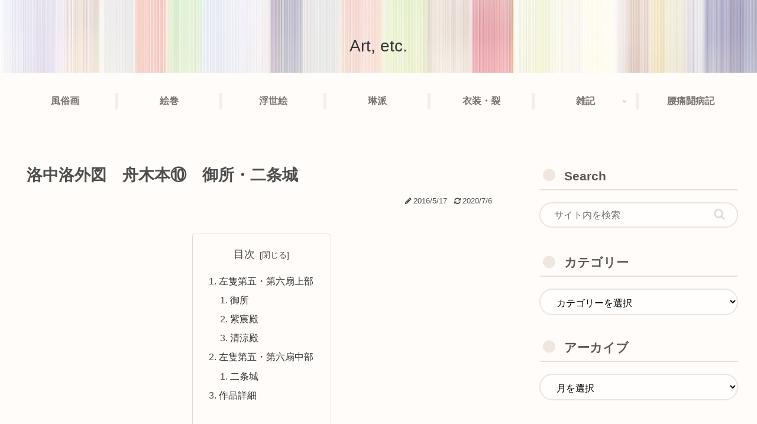

--- FILE ---
content_type: text/html; charset=utf-8
request_url: https://www.google.com/recaptcha/api2/aframe
body_size: 267
content:
<!DOCTYPE HTML><html><head><meta http-equiv="content-type" content="text/html; charset=UTF-8"></head><body><script nonce="0NdhFI1is3FIO965GTRCSA">/** Anti-fraud and anti-abuse applications only. See google.com/recaptcha */ try{var clients={'sodar':'https://pagead2.googlesyndication.com/pagead/sodar?'};window.addEventListener("message",function(a){try{if(a.source===window.parent){var b=JSON.parse(a.data);var c=clients[b['id']];if(c){var d=document.createElement('img');d.src=c+b['params']+'&rc='+(localStorage.getItem("rc::a")?sessionStorage.getItem("rc::b"):"");window.document.body.appendChild(d);sessionStorage.setItem("rc::e",parseInt(sessionStorage.getItem("rc::e")||0)+1);localStorage.setItem("rc::h",'1768425022267');}}}catch(b){}});window.parent.postMessage("_grecaptcha_ready", "*");}catch(b){}</script></body></html>